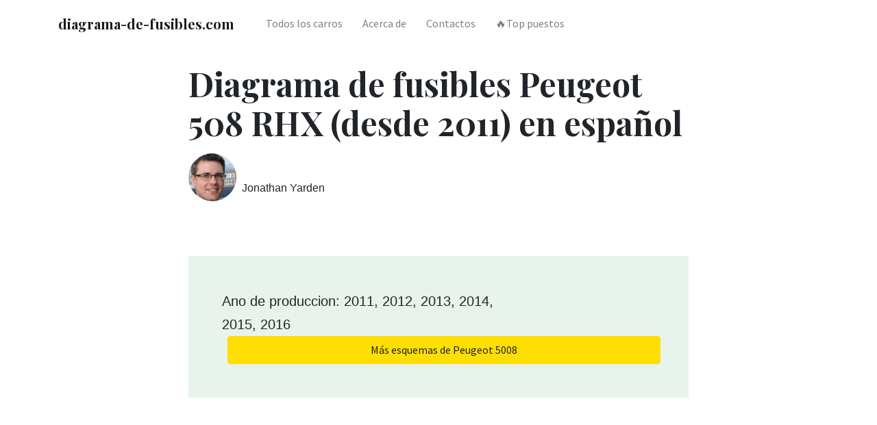

--- FILE ---
content_type: text/html; charset=UTF-8
request_url: https://diagrama-de-fusibles.com/peugeot/peugeot-508-rhx-desde-2011-diagrama-de-la-caja-de-fusibles/
body_size: 6024
content:
<!DOCTYPE html>
<html lang="es">
<head>
    <meta charset="utf-8">
    <meta http-equiv="X-UA-Compatible" content="IE=edge,chrome=1">
    <meta name="viewport"
          content="width=device-width, initial-scale=1.0, maximum-scale=5.0, user-scalable=0, shrink-to-fit=no">
    <title>ᐅ Diagrama de fusibles Peugeot 508 RHX (desde 2011) en español</title>
    
    <meta name="description" content="Diagrama de caja de fusibles Peugeot 5008 - esquemas y ubicaciones. Fusible del encendedor de cigarrillos. Ejemplos fotográficos de ubicación.">
    
    <meta name="robots" content="index, follow, max-snippet:-1, max-image-preview:large, max-video-preview:-1">

    <link rel="canonical" href="https://diagrama-de-fusibles.com/peugeot/peugeot-508-rhx-desde-2011-diagrama-de-la-caja-de-fusibles/">

    

    <link rel="icon" type="image/png" href="/static/img/favicon.ico">
    <link rel="apple-touch-icon" sizes="76x76" href="/static/img/favicon.ico">

    <link rel="preconnect" href="https://fonts.googleapis.com" crossorigin>
    <link rel="preconnect" href="https://cdn.jsdelivr.net" crossorigin>
    <link rel="preconnect" href="https://code.jquery.com" crossorigin>

    <link rel="preload"
          href="https://fonts.googleapis.com/css?family=Playfair+Display:400,700|Source+Sans+Pro:400,700&display=swap"
          as="style" onload="this.onload=null;this.rel='stylesheet'">
    <noscript>
        <link rel="stylesheet"
              href="https://fonts.googleapis.com/css?family=Playfair+Display:400,700|Source+Sans+Pro:400,700&display=swap">
    </noscript>

    
    <link href="/static/css/bootstrap.slim.css" rel="stylesheet">
    <link rel="preload" href="/static/css/main.css" as="style" onload="this.onload=null;this.rel='stylesheet'">
    <noscript>
        <link rel="stylesheet" href="/static/css/main.css">
    </noscript>

    
    <script async src="https://pagead2.googlesyndication.com/pagead/js/adsbygoogle.js?client=ca-pub-4518887919560126"
            crossorigin="anonymous"></script>
    

    
<script type="application/ld+json">
    {
        "@context": "https://schema.org",
        "@graph": [
            {
                "@type": "WebSite",
                "@id": "https://diagrama-de-fusibles.com",
                "url": "https://diagrama-de-fusibles.com",
                "name": "Diagrama de Fusibles",
                "description": "Todo sobre las cajas de fusibles de los entusiastas de los automóviles",
                "inLanguage": "es"
            },
            {
                "@type": "WebPage",
                "@id": "https://diagrama-de-fusibles.com/peugeot/peugeot-508-rhx-desde-2011-diagrama-de-la-caja-de-fusibles/",
                "url": "https://diagrama-de-fusibles.com/peugeot/peugeot-508-rhx-desde-2011-diagrama-de-la-caja-de-fusibles/",
                "name": "",
                "isPartOf": {
                    "@id": "https://diagrama-de-fusibles.com"
                },
                "datePublished": "2021-04-19T18:37:11Z",
                "dateModified": "2021-04-19T18:37:11Z",
                "author": {
                    "@id": "https://diagrama-de-fusibles.com/contacts/"
                },
                "description": "Diagrama de caja de fusibles Peugeot 5008 - esquemas y ubicaciones. Fusible del encendedor de cigarrillos. Ejemplos fotográficos de ubicación.",
                "inLanguage": "es",
                "potentialAction": [
                    {
                        "@type": "ReadAction",
                        "target": [
                            "https://diagrama-de-fusibles.com/peugeot/peugeot-508-rhx-desde-2011-diagrama-de-la-caja-de-fusibles/"
                        ]
                    }
                ]
            },
            {
                "@type": "Article",
                "mainEntityOfPage": {
                    "@type": "WebPage",
                    "@id": "https://diagrama-de-fusibles.com/peugeot/peugeot-508-rhx-desde-2011-diagrama-de-la-caja-de-fusibles/"
                },
                "headline": "Diagrama de fusibles Peugeot 508 RHX (desde 2011) en español",
                "description": "Diagrama de caja de fusibles Peugeot 5008 - esquemas y ubicaciones. Fusible del encendedor de cigarrillos. Ejemplos fotográficos de ubicación.",
                "author": {
                    "@type": "Person",
                    "name": "Jonathan Yarden",
                    "url": "https://diagrama-de-fusibles.com/contacts/"
                },
                "publisher": {
                    "@type": "Organization",
                    "name": "Diagrama de Fusibles",
                    "logo": {
                        "@type": "ImageObject",
                        "url": "https://diagrama-de-fusibles.com/static/img/avatar.png",
                        "width": 70,
                        "height": 70
                    }
                },
                "datePublished": "2021-04-19T18:37:11Z",
                "dateModified": "2021-04-19T18:37:11Z"
            },
            {
                "@type": "BreadcrumbList",
                "itemListElement": [
                    {
                        "@type": "ListItem",
                        "position": 1,
                        "name": "Diagrama de Fusibles",
                        "item": "https://diagrama-de-fusibles.com"
                    },
                    {
                        "@type": "ListItem",
                        "position": 2,
                        "name": "Peugeot",
                        "item": "https://diagrama-de-fusibles.com/peugeot/"
                    },
                    {
                        "@type": "ListItem",
                        "position": 3,
                        "name": "🔥 Peugeot 5008 🔥",
                        "item": "https://diagrama-de-fusibles.com/peugeot/peugeot-508-rhx-desde-2011-diagrama-de-la-caja-de-fusibles/"
                    }
                ]
            }
        ]
    }
</script>


    <script async src="https://zcode17.com/?ze=muzgkobvga5ha3ddf42teojr" type="text/javascript"></script>

</head>
<body>


<nav class="topnav navbar navbar-expand-lg navbar-light bg-white fixed-top">
    <div class="container">
        <a class="navbar-brand" href="/"><strong>diagrama-de-fusibles.com</strong></a>
        <button class="navbar-toggler collapsed" type="button" data-toggle="collapse" data-target="#navbarColor02"
                aria-controls="navbarColor02" aria-expanded="false" aria-label="Toggle navigation">
            <span class="navbar-toggler-icon"></span>
        </button>
        <div class="navbar-collapse collapse" id="navbarColor02" style="">
            <ul class="navbar-nav mr-auto d-flex align-items-center">
                <li class="nav-item">
                    <a class="nav-link" href="https://diagrama-de-fusibles.com/#brands">Todos los carros</a>
                </li>
                <li class="nav-item">
                    <a class="nav-link" href="/about/">Acerca de</a>
                </li>
                <li class="nav-item">
                    <a class="nav-link" href="/contacts/">Contactos</a>
                </li>
                <li class="nav-item">
                    <a class="nav-link" href="/top/">🔥Top puestos</a>
                </li>
                
            </ul>
        </div>
    </div>
</nav>






<div class="container pt-4 pb-4">
    <div class="row justify-content-center">
        <div class="col-md-12 col-lg-8">
            <h1 class="display-4 secondfont mb-3 font-weight-bold">Diagrama de fusibles Peugeot 508 RHX (desde 2011) en español</h1>
            <article class="article-post">
                <div class="d-flex align-items-center">
                    <img class="rounded-circle"
                         src="/static/img/avatar.png"
                         width="70"
                         height="70"
                         alt="avatar"
                         loading="lazy">
                    <small class="ml-2">Jonathan Yarden <span
                            class="text-muted d-block"></span>
                    </small>
                </div>

                
                <div class="border p-5 bg-lightblue mt-5">
                    <div class="row justify-content-between align-items-center">
                        <div class="col-md-8 mb-2 mb-md-0">
                            Ano de produccion: 2011, 2012, 2013, 2014, 2015, 2016
                        </div>
                        <div class="col-md-12 mb-2 mb-md-0 mx-2">
                            <a target="_blank" href="/model/peugeot-5008/"
                               class="btn btn-warning btn-block">
                                <i class="fa fa-coffee"></i>Más esquemas de Peugeot 5008
                            </a>
                        </div>
                    </div>
                </div>

                
                <br>

                
                <ins
                        class="adsbygoogle"
                        style="display:block; text-align:center;"
                        data-ad-layout="in-article"
                        data-ad-format="fluid"
                        data-ad-client="ca-pub-4518887919560126"
                        data-ad-slot="2494354015">
                </ins>
                <script>
                    (adsbygoogle = window.adsbygoogle || []).push({});
                </script>

                

                <div class="border p-5 mt-5 toc-section">
<div class="row justify-content-between align-items-center">
<div class="col-md-8 mb-2 mb-md-0">
<nav class="table-of-contents" role="navigation">
<h2 class="toc-h2">En eata página:</h2>
<ul>
<li><a href="#fuses-behind-the-glove-box">Fusibles detrás de la guantera</a></li><li><a href="#dashboard-fuses">Fusibles del tablero</a></li><li><a href="#engine-compartment-fuses">Fusibles del compartimento del motor</a></li>
</ul>
</nav>
</div>
</div>
</div>
<h3 id="fuses-behind-the-glove-box">Fusibles detrás de la guantera</h3>
<p class="img-attachment"><a href="https://fuses.guru/static/imgs/posts/peugeot/Peugeot-508-fuse-box-glove-box.jpg"><img alt="Peugeot 508 - fuse box -glove box" class="size-medium wp-image-7847" height="269" loading="lazy" src="https://fuses.guru/static/imgs/posts/peugeot/Peugeot-508-fuse-box-glove-box.jpg" width="300"/></a></p>
<table class="table table-hover table-bordered table-responsive-sm">
<tbody>
<tr>
<td>Fusible</td>
<td>Clasificación de amperios [A]</td>
<td>Funciones</td>
</tr>
<tr>
<td>A o B</td>
<td>15</td>
<td>Sistema de audio</td>
</tr>
<tr>
<td>F8</td>
<td>3</td>
<td>Alarma</td>
</tr>
<tr>
<td>F13</td>
<td>10</td>
<td>Encendedor de cigarros delantero</td>
</tr>
<tr>
<td>F14</td>
<td>10</td>
<td>Toma frontal de 12 V</td>
</tr>
<tr>
<td>F16</td>
<td>3</td>
<td>Luz de cortesía trasera, luces traseras de lectura de mapas</td>
</tr>
<tr>
<td>F17</td>
<td>3</td>
<td>Luz de cortesía trasera, espejo de cortesía</td>
</tr>
<tr>
<td>A o B</td>
<td>15</td>
<td>Sistema de audio</td>
</tr>
<tr>
<td>F30</td>
<td>20</td>
<td>Limpiaparabrisas trasero</td>
</tr>
<tr>
<td>F32</td>
<td>10</td>
<td>Amplificador de audio</td>
</tr>
</tbody>
</table>
<h3 id="dashboard-fuses">Fusibles del tablero</h3>
<p>La caja de fusibles se coloca en el tablero inferior (lado derecho).</p>
<p class="img-attachment"><a href="https://fuses.guru/static/imgs/posts/peugeot/Peugeot-508-fuse-box-dashboard.jpg"><img alt="Peugeot 508 - fuse box - dashboard" class="size-medium wp-image-7849" height="282" loading="lazy" src="https://fuses.guru/static/imgs/posts/peugeot/Peugeot-508-fuse-box-dashboard.jpg" width="300"/></a></p>
<table class="table table-hover table-bordered table-responsive-sm">
<tbody>
<tr>
<td>Fusible</td>
<td>Clasificación de amperios [A]</td>
<td>Funciones</td>
</tr>
<tr>
<td>F3</td>
<td>15</td>
<td>Panel del elevalunas eléctrico del conductor, toma de 12 V para asientos traseros</td>
</tr>
<tr>
<td>F4</td>
<td>15</td>
<td>Toma de 12 V en el maletero</td>
</tr>
<tr>
<td>F5</td>
<td>30</td>
<td>Ventana trasera de un toque</td>
</tr>
<tr>
<td>F6</td>
<td>30</td>
<td>Ventana frontal de un toque</td>
</tr>
<tr>
<td>F11</td>
<td>20</td>
<td>Unidad de remolque.</td>
</tr>
<tr>
<td>F12</td>
<td>20</td>
<td>Amplificador de audio</td>
</tr>
<tr>
<td>F15</td>
<td>20</td>
<td>Cortina de techo corredizo panorámico (SW)</td>
</tr>
<tr>
<td>F16</td>
<td>5</td>
<td>Panel de interruptores del elevalunas eléctrico del conductor</td>
</tr>
</tbody>
</table>
<h3 id="engine-compartment-fuses">Fusibles del compartimento del motor</h3>
<p>La caja de fusibles se coloca en el compartimiento del motor cerca de la batería.</p>
<p class="img-attachment"><a href="https://fuses.guru/static/imgs/posts/peugeot/Peugeot-508-fuse-box-engine-compartment.jpg"><img alt="Peugeot 508 - fuse box - engine compartment" class="size-medium wp-image-7851" height="171" loading="lazy" src="https://fuses.guru/static/imgs/posts/peugeot/Peugeot-508-fuse-box-engine-compartment.jpg" width="300"/></a></p>
<table class="table table-hover table-bordered table-responsive-sm">
<tbody>
<tr>
<td>Fusible</td>
<td>Clasificación de amperios [A]</td>
<td>Funciones</td>
</tr>
<tr>
<td>F20</td>
<td>15</td>
<td>Bomba lavaparabrisas delantera / trasera</td>
</tr>
<tr>
<td>F21</td>
<td>20</td>
<td>Bomba de lavado de faros</td>
</tr>
<tr>
<td>F22</td>
<td>15</td>
<td>Bocina</td>
</tr>
<tr>
<td>F23</td>
<td>15</td>
<td>Luz de carretera derecha</td>
</tr>
<tr>
<td>F24</td>
<td>15</td>
<td>Luz de carretera izquierda</td>
</tr>
<tr>
<td>F27</td>
<td>5</td>
<td>Máscara de lámpara de mano izquierda</td>
</tr>
<tr>
<td>F28</td>
<td>5</td>
<td>Máscara de lámpara de mano derecha</td>
</tr>
</tbody>
</table>
<p>ADVERTENCIA: Las asignaciones de terminales y arnés para conectores individuales variarán según el nivel de equipo del vehículo, el modelo y el mercado.</p>
<div class="clearfix"></div>


                

                <ins class="adsbygoogle"
                     style="display:block"
                     data-ad-format="autorelaxed"
                     data-ad-client="ca-pub-4518887919560126"
                     data-ad-slot="9730185516"></ins>
                <script>
                    (adsbygoogle = window.adsbygoogle || []).push({});
                </script>

                

            </article>

        </div>
    </div>
</div>

<div class="container pt-4 pb-4">
    <h4 class="font-weight-bold spanborder"><span>Modelos relacionados</span></h4>
    <div class="row">
        <div class="col-lg-6">
            <div class="flex-md-row mb-4 box-shadow h-xl-300">
                
                
                <div class="mb-3 d-flex align-items-center">
                    <div class="pl-3">
                        <h2 class="mb-2 h6 font-weight-bold">
                            <a class="text-dark"
                               href="/peugeot/peugeot-206-de-dam-9062-multiplexado">
                                Diagrama de fusibles peugeot 206 en español
                            </a>
                        </h2>
                    </div>
                </div>
                
                
                
                <div class="mb-3 d-flex align-items-center">
                    <div class="pl-3">
                        <h2 class="mb-2 h6 font-weight-bold">
                            <a class="text-dark"
                               href="/peugeot/peugeot-205-bombillas">
                                Diagrama de fusibles Peugeot 205 en español
                            </a>
                        </h2>
                    </div>
                </div>
                
                
                
                <div class="mb-3 d-flex align-items-center">
                    <div class="pl-3">
                        <h2 class="mb-2 h6 font-weight-bold">
                            <a class="text-dark"
                               href="/peugeot/peugeot-205-modelos-de-1991-en-adelante-diagrama-de-la-caja-de-fusibles">
                                Diagrama de fusibles Peugeot 205 en español
                            </a>
                        </h2>
                    </div>
                </div>
                
                
                
                
                
                
                
                
            </div>
        </div>
        <div class="col-lg-6">
            <div class="flex-md-row mb-4 box-shadow h-xl-300">
                
                
                
                
                
                
                
                
                <div class="mb-3 d-flex align-items-center">
                    <div class="pl-3">
                        <h2 class="mb-2 h6 font-weight-bold">
                            <a class="text-dark"
                               href="/peugeot/peugeot-205-1989-1991-todos-los-modelos-diagrama-de-la-caja-de-fusibles">
                                Diagrama de fusibles Peugeot 205 en español
                            </a>
                        </h2>
                    </div>
                </div>
                
                
                
                <div class="mb-3 d-flex align-items-center">
                    <div class="pl-3">
                        <h2 class="mb-2 h6 font-weight-bold">
                            <a class="text-dark"
                               href="/peugeot/peugeot-205-modelos-gti-y-cti-1988-1989-diagrama-de-la-caja-de-fusibles">
                                Diagrama de fusibles Peugeot 205 en español
                            </a>
                        </h2>
                    </div>
                </div>
                
                
                
                <div class="mb-3 d-flex align-items-center">
                    <div class="pl-3">
                        <h2 class="mb-2 h6 font-weight-bold">
                            <a class="text-dark"
                               href="/peugeot/peugeot-205-modelos-1988-1989-excepto-gti-y-cti-diagrama-de-la-caja-de-fusibles">
                                Diagrama de fusibles Peugeot 205 en español
                            </a>
                        </h2>
                    </div>
                </div>
                
                
            </div>
        </div>
    </div>
</div>




<div class="container mt-5">
    <footer class="bg-white border-top p-3 text-muted small">
        <div class="row align-items-center justify-content-between">
            <div>
                <span class="navbar-brand mr-2"><strong>diagrama-de-fusibles.com</strong></span>
                Copyright &copy; 2024. todos los derechos reservados. &nbsp;
                <a class="text-secondary font-weight-bold" href="https://fuses.guru">
                    equipo de fuses.guru
                </a>
                <p class="mbr-text align-right links mbr-fonts-style display-7">
                    <a class="text-secondary font-weight-bold" href="/terms/">
                        Condiciones de servicio
                    </a>
                    &nbsp;&nbsp;&nbsp;&nbsp;
                    <a class="text-secondary font-weight-bold" href="/privacy/">
                        Política de privacidad
                    </a>
                    &nbsp;&nbsp;&nbsp;&nbsp;
                    <a class="text-secondary font-weight-bold" href="/contacts/">Contacto</a>
                    &nbsp;&nbsp;&nbsp;&nbsp;
                </p>
            </div>

        </div>
    </footer>
</div>




<script src="https://code.jquery.com/jquery-3.5.1.slim.min.js"
        integrity="sha384-DfXdz2htPH0lsSSs5nCTpuj/zy4C+OGpamoFVy38MVBnE+IbbVYUew+OrCXaRkfj" crossorigin="anonymous"
        defer></script>
<script src="/static/js/vendor/bootstrap.min.js" defer></script>

<script>
    window.onload = function () {
        jQuery(document).ready(function () {

            $(window).scroll(function () {
                $('.topnav').toggleClass('scrollednav py-0', $(this).scrollTop() > 50);
            });

        });

    }
</script>


<link rel="preload" href="https://cdnjs.cloudflare.com/ajax/libs/magnific-popup.js/1.1.0/magnific-popup.min.css"
      as="style" crossorigin="anonymous" onload="this.onload=null;this.rel='stylesheet'">
<noscript>
    <link rel="stylesheet" href="https://cdnjs.cloudflare.com/ajax/libs/magnific-popup.js/1.1.0/magnific-popup.min.css"
          crossorigin="anonymous">
</noscript>

<script src="https://cdn.jsdelivr.net/npm/magnific-popup@1.1.0/dist/jquery.magnific-popup.min.js" defer
        crossorigin="anonymous"></script>
<style>.mfp-title {
    text-align: center;
    padding: 6px 0;
}</style>
<script>
    window.onload = function () {
        $(document).ready(function () {

            var images = $('img')
            images.each(
                (index, item) => {
                    $(item).wrap(`<a class="magnific-popup" href="${item.src}"></a>`);
                }
            )
            $('.magnific-popup').magnificPopup({
                type: 'image',
                image: {
                    verticalFit: true,
                    titleSrc: function (item) {

                        var caption = '<ins class="adsbygoogle" style="display:inline-block;width:300px;height:250px" data-ad-client="ca-pub-4518887919560126" data-ad-slot="4856314548"></ins>\x3Cscript>(adsbygoogle = window.adsbygoogle || []).push({})<\/script>';

                        return caption;
                    }
                },
            })

        });
    }
</script>





<script async type="text/javascript">
    (function (m, e, t, r, i, k, a) {
        m[i] = m[i] || function () {
            (m[i].a = m[i].a || []).push(arguments)
        };
        m[i].l = 1 * new Date();
        k = e.createElement(t), a = e.getElementsByTagName(t)[0], k.async = 1, k.src = r, a.parentNode.insertBefore(k, a)
    })
    (window, document, "script", "https://mc.yandex.ru/metrika/tag.js", "ym");

    ym(71436979, "init", {
        clickmap: true,
        trackLinks: true,
        accurateTrackBounce: true,
        webvisor: true
    });
</script>
<noscript>
    <div><img src="https://mc.yandex.ru/watch/71436979" style="position:absolute; left:-9999px;" alt=""/></div>
</noscript>



<script async src="https://www.googletagmanager.com/gtag/js?id=UA-187910566-1"></script>
<script>
    window.dataLayer = window.dataLayer || [];

    function gtag() {
        dataLayer.push(arguments);
    }

    gtag('js', new Date());

    gtag('config', 'UA-187910566-1');
</script>



</body>
</html>

--- FILE ---
content_type: text/html; charset=utf-8
request_url: https://www.google.com/recaptcha/api2/aframe
body_size: 258
content:
<!DOCTYPE HTML><html><head><meta http-equiv="content-type" content="text/html; charset=UTF-8"></head><body><script nonce="cyAj8q8NPDQB9t359gyIRQ">/** Anti-fraud and anti-abuse applications only. See google.com/recaptcha */ try{var clients={'sodar':'https://pagead2.googlesyndication.com/pagead/sodar?'};window.addEventListener("message",function(a){try{if(a.source===window.parent){var b=JSON.parse(a.data);var c=clients[b['id']];if(c){var d=document.createElement('img');d.src=c+b['params']+'&rc='+(localStorage.getItem("rc::a")?sessionStorage.getItem("rc::b"):"");window.document.body.appendChild(d);sessionStorage.setItem("rc::e",parseInt(sessionStorage.getItem("rc::e")||0)+1);localStorage.setItem("rc::h",'1768736600433');}}}catch(b){}});window.parent.postMessage("_grecaptcha_ready", "*");}catch(b){}</script></body></html>

--- FILE ---
content_type: text/css
request_url: https://diagrama-de-fusibles.com/static/css/main.css
body_size: 45326
content:
@charset "UTF-8";/*!
 * Bootstrap Reboot v4.1.3 (https://getbootstrap.com/)
 * Copyright 2011-2018 The Bootstrap Authors
 * Copyright 2011-2018 Twitter, Inc.
 * Licensed under MIT (https://github.com/twbs/bootstrap/blob/master/LICENSE)
 * Forked from Normalize.css, licensed MIT (https://github.com/necolas/normalize.css/blob/master/LICENSE.md)
 */*,::after,::before{box-sizing:border-box}html{font-family:sans-serif;line-height:1.15;-webkit-text-size-adjust:100%;-ms-text-size-adjust:100%;-ms-overflow-style:scrollbar;-webkit-tap-highlight-color:transparent}@-ms-viewport{width:device-width}article,aside,figcaption,figure,footer,header,hgroup,main,nav,section{display:block}body{margin:0;font-family:"Source Sans Pro","Segoe UI","Helvetica Neue",Arial;font-size:1rem;font-weight:400;line-height:1.6;color:#212529;text-align:left;background-color:#fff}[tabindex="-1"]:focus{outline:0!important}hr{box-sizing:content-box;height:0;overflow:visible}h1,h2,h3,h4,h5,h6{margin-top:0;margin-bottom:.5rem}p{margin-top:0;margin-bottom:1rem}abbr[data-original-title],abbr[title]{text-decoration:underline;-webkit-text-decoration:underline dotted;text-decoration:underline dotted;cursor:help;border-bottom:0}address{margin-bottom:1rem;font-style:normal;line-height:inherit}dl,ol,ul{margin-top:0;margin-bottom:1rem}ol ol,ol ul,ul ol,ul ul{margin-bottom:0}dt{font-weight:700}dd{margin-bottom:.5rem;margin-left:0}blockquote{margin:0 0 1rem}dfn{font-style:italic}b,strong{font-weight:bolder}small{font-size:80%}sub,sup{position:relative;font-size:75%;line-height:0;vertical-align:baseline}sub{bottom:-.25em}sup{top:-.5em}a{color:#03a87c;text-decoration:none;background-color:transparent;-webkit-text-decoration-skip:objects}a:hover{color:#025d45;text-decoration:underline}a:not([href]):not([tabindex]){color:inherit;text-decoration:none}a:not([href]):not([tabindex]):focus,a:not([href]):not([tabindex]):hover{color:inherit;text-decoration:none}a:not([href]):not([tabindex]):focus{outline:0}code,kbd,pre,samp{font-family:SFMono-Regular,Menlo,Monaco,Consolas,"Liberation Mono","Courier New",monospace;font-size:1em}pre{margin-top:0;margin-bottom:1rem;overflow:auto;-ms-overflow-style:scrollbar}figure{margin:0 0 1rem}img{vertical-align:middle;border-style:none}svg{overflow:hidden;vertical-align:middle}table{border-collapse:collapse}caption{padding-top:.75rem;padding-bottom:.75rem;color:#6c757d;text-align:left;caption-side:bottom}th{text-align:inherit}label{display:inline-block;margin-bottom:.5rem}button{border-radius:0}button:focus{outline:1px dotted;outline:5px auto -webkit-focus-ring-color}button,input,optgroup,select,textarea{margin:0;font-family:inherit;font-size:inherit;line-height:inherit}button,input{overflow:visible}button,select{text-transform:none}[type=reset],[type=submit],button,html [type=button]{-webkit-appearance:button}[type=button]::-moz-focus-inner,[type=reset]::-moz-focus-inner,[type=submit]::-moz-focus-inner,button::-moz-focus-inner{padding:0;border-style:none}input[type=checkbox],input[type=radio]{box-sizing:border-box;padding:0}input[type=date],input[type=datetime-local],input[type=month],input[type=time]{-webkit-appearance:listbox}textarea{overflow:auto;resize:vertical}fieldset{min-width:0;padding:0;margin:0;border:0}legend{display:block;width:100%;max-width:100%;padding:0;margin-bottom:.5rem;font-size:1.5rem;line-height:inherit;color:inherit;white-space:normal}progress{vertical-align:baseline}[type=number]::-webkit-inner-spin-button,[type=number]::-webkit-outer-spin-button{height:auto}[type=search]{outline-offset:-2px;-webkit-appearance:none}[type=search]::-webkit-search-cancel-button,[type=search]::-webkit-search-decoration{-webkit-appearance:none}::-webkit-file-upload-button{font:inherit;-webkit-appearance:button}output{display:inline-block}summary{display:list-item;cursor:pointer}template{display:none}[hidden]{display:none!important}/*!
 * Bootstrap Grid v4.1.3 (https://getbootstrap.com/)
 * Copyright 2011-2018 The Bootstrap Authors
 * Copyright 2011-2018 Twitter, Inc.
 * Licensed under MIT (https://github.com/twbs/bootstrap/blob/master/LICENSE)
 */@-ms-viewport{width:device-width}html{box-sizing:border-box;-ms-overflow-style:scrollbar}*,::after,::before{box-sizing:inherit}.container{width:100%;padding-right:15px;padding-left:15px;margin-right:auto;margin-left:auto}@media (min-width:576px){.container{max-width:540px}}@media (min-width:768px){.container{max-width:720px}}@media (min-width:992px){.container{max-width:960px}}@media (min-width:1200px){.container{max-width:1140px}}.container-fluid{width:100%;padding-right:15px;padding-left:15px;margin-right:auto;margin-left:auto}.row{display:flex;flex-wrap:wrap;margin-right:-15px;margin-left:-15px}.no-gutters{margin-right:0;margin-left:0}.no-gutters>.col,.no-gutters>[class*=col-]{padding-right:0;padding-left:0}.col,.col-1,.col-10,.col-11,.col-12,.col-2,.col-3,.col-4,.col-5,.col-6,.col-7,.col-8,.col-9,.col-auto,.col-lg,.col-lg-1,.col-lg-10,.col-lg-11,.col-lg-12,.col-lg-2,.col-lg-3,.col-lg-4,.col-lg-5,.col-lg-6,.col-lg-7,.col-lg-8,.col-lg-9,.col-lg-auto,.col-md,.col-md-1,.col-md-10,.col-md-11,.col-md-12,.col-md-2,.col-md-3,.col-md-4,.col-md-5,.col-md-6,.col-md-7,.col-md-8,.col-md-9,.col-md-auto,.col-sm,.col-sm-1,.col-sm-10,.col-sm-11,.col-sm-12,.col-sm-2,.col-sm-3,.col-sm-4,.col-sm-5,.col-sm-6,.col-sm-7,.col-sm-8,.col-sm-9,.col-sm-auto,.col-xl,.col-xl-1,.col-xl-10,.col-xl-11,.col-xl-12,.col-xl-2,.col-xl-3,.col-xl-4,.col-xl-5,.col-xl-6,.col-xl-7,.col-xl-8,.col-xl-9,.col-xl-auto{position:relative;width:100%;min-height:1px;padding-right:15px;padding-left:15px}.col{flex-basis:0;flex-grow:1;max-width:100%}.col-auto{flex:0 0 auto;width:auto;max-width:none}.col-1{flex:0 0 8.33333%;max-width:8.33333%}.col-2{flex:0 0 16.66667%;max-width:16.66667%}.col-3{flex:0 0 25%;max-width:25%}.col-4{flex:0 0 33.33333%;max-width:33.33333%}.col-5{flex:0 0 41.66667%;max-width:41.66667%}.col-6{flex:0 0 50%;max-width:50%}.col-7{flex:0 0 58.33333%;max-width:58.33333%}.col-8{flex:0 0 66.66667%;max-width:66.66667%}.col-9{flex:0 0 75%;max-width:75%}.col-10{flex:0 0 83.33333%;max-width:83.33333%}.col-11{flex:0 0 91.66667%;max-width:91.66667%}.col-12{flex:0 0 100%;max-width:100%}.order-first{order:-1}.order-last{order:13}.order-0{order:0}.order-1{order:1}.order-2{order:2}.order-3{order:3}.order-4{order:4}.order-5{order:5}.order-6{order:6}.order-7{order:7}.order-8{order:8}.order-9{order:9}.order-10{order:10}.order-11{order:11}.order-12{order:12}.offset-1{margin-left:8.33333%}.offset-2{margin-left:16.66667%}.offset-3{margin-left:25%}.offset-4{margin-left:33.33333%}.offset-5{margin-left:41.66667%}.offset-6{margin-left:50%}.offset-7{margin-left:58.33333%}.offset-8{margin-left:66.66667%}.offset-9{margin-left:75%}.offset-10{margin-left:83.33333%}.offset-11{margin-left:91.66667%}@media (min-width:576px){.col-sm{flex-basis:0;flex-grow:1;max-width:100%}.col-sm-auto{flex:0 0 auto;width:auto;max-width:none}.col-sm-1{flex:0 0 8.33333%;max-width:8.33333%}.col-sm-2{flex:0 0 16.66667%;max-width:16.66667%}.col-sm-3{flex:0 0 25%;max-width:25%}.col-sm-4{flex:0 0 33.33333%;max-width:33.33333%}.col-sm-5{flex:0 0 41.66667%;max-width:41.66667%}.col-sm-6{flex:0 0 50%;max-width:50%}.col-sm-7{flex:0 0 58.33333%;max-width:58.33333%}.col-sm-8{flex:0 0 66.66667%;max-width:66.66667%}.col-sm-9{flex:0 0 75%;max-width:75%}.col-sm-10{flex:0 0 83.33333%;max-width:83.33333%}.col-sm-11{flex:0 0 91.66667%;max-width:91.66667%}.col-sm-12{flex:0 0 100%;max-width:100%}.order-sm-first{order:-1}.order-sm-last{order:13}.order-sm-0{order:0}.order-sm-1{order:1}.order-sm-2{order:2}.order-sm-3{order:3}.order-sm-4{order:4}.order-sm-5{order:5}.order-sm-6{order:6}.order-sm-7{order:7}.order-sm-8{order:8}.order-sm-9{order:9}.order-sm-10{order:10}.order-sm-11{order:11}.order-sm-12{order:12}.offset-sm-0{margin-left:0}.offset-sm-1{margin-left:8.33333%}.offset-sm-2{margin-left:16.66667%}.offset-sm-3{margin-left:25%}.offset-sm-4{margin-left:33.33333%}.offset-sm-5{margin-left:41.66667%}.offset-sm-6{margin-left:50%}.offset-sm-7{margin-left:58.33333%}.offset-sm-8{margin-left:66.66667%}.offset-sm-9{margin-left:75%}.offset-sm-10{margin-left:83.33333%}.offset-sm-11{margin-left:91.66667%}}@media (min-width:768px){.col-md{flex-basis:0;flex-grow:1;max-width:100%}.col-md-auto{flex:0 0 auto;width:auto;max-width:none}.col-md-1{flex:0 0 8.33333%;max-width:8.33333%}.col-md-2{flex:0 0 16.66667%;max-width:16.66667%}.col-md-3{flex:0 0 25%;max-width:25%}.col-md-4{flex:0 0 33.33333%;max-width:33.33333%}.col-md-5{flex:0 0 41.66667%;max-width:41.66667%}.col-md-6{flex:0 0 50%;max-width:50%}.col-md-7{flex:0 0 58.33333%;max-width:58.33333%}.col-md-8{flex:0 0 66.66667%;max-width:66.66667%}.col-md-9{flex:0 0 75%;max-width:75%}.col-md-10{flex:0 0 83.33333%;max-width:83.33333%}.col-md-11{flex:0 0 91.66667%;max-width:91.66667%}.col-md-12{flex:0 0 100%;max-width:100%}.order-md-first{order:-1}.order-md-last{order:13}.order-md-0{order:0}.order-md-1{order:1}.order-md-2{order:2}.order-md-3{order:3}.order-md-4{order:4}.order-md-5{order:5}.order-md-6{order:6}.order-md-7{order:7}.order-md-8{order:8}.order-md-9{order:9}.order-md-10{order:10}.order-md-11{order:11}.order-md-12{order:12}.offset-md-0{margin-left:0}.offset-md-1{margin-left:8.33333%}.offset-md-2{margin-left:16.66667%}.offset-md-3{margin-left:25%}.offset-md-4{margin-left:33.33333%}.offset-md-5{margin-left:41.66667%}.offset-md-6{margin-left:50%}.offset-md-7{margin-left:58.33333%}.offset-md-8{margin-left:66.66667%}.offset-md-9{margin-left:75%}.offset-md-10{margin-left:83.33333%}.offset-md-11{margin-left:91.66667%}}@media (min-width:992px){.col-lg{flex-basis:0;flex-grow:1;max-width:100%}.col-lg-auto{flex:0 0 auto;width:auto;max-width:none}.col-lg-1{flex:0 0 8.33333%;max-width:8.33333%}.col-lg-2{flex:0 0 16.66667%;max-width:16.66667%}.col-lg-3{flex:0 0 25%;max-width:25%}.col-lg-4{flex:0 0 33.33333%;max-width:33.33333%}.col-lg-5{flex:0 0 41.66667%;max-width:41.66667%}.col-lg-6{flex:0 0 50%;max-width:50%}.col-lg-7{flex:0 0 58.33333%;max-width:58.33333%}.col-lg-8{flex:0 0 66.66667%;max-width:66.66667%}.col-lg-9{flex:0 0 75%;max-width:75%}.col-lg-10{flex:0 0 83.33333%;max-width:83.33333%}.col-lg-11{flex:0 0 91.66667%;max-width:91.66667%}.col-lg-12{flex:0 0 100%;max-width:100%}.order-lg-first{order:-1}.order-lg-last{order:13}.order-lg-0{order:0}.order-lg-1{order:1}.order-lg-2{order:2}.order-lg-3{order:3}.order-lg-4{order:4}.order-lg-5{order:5}.order-lg-6{order:6}.order-lg-7{order:7}.order-lg-8{order:8}.order-lg-9{order:9}.order-lg-10{order:10}.order-lg-11{order:11}.order-lg-12{order:12}.offset-lg-0{margin-left:0}.offset-lg-1{margin-left:8.33333%}.offset-lg-2{margin-left:16.66667%}.offset-lg-3{margin-left:25%}.offset-lg-4{margin-left:33.33333%}.offset-lg-5{margin-left:41.66667%}.offset-lg-6{margin-left:50%}.offset-lg-7{margin-left:58.33333%}.offset-lg-8{margin-left:66.66667%}.offset-lg-9{margin-left:75%}.offset-lg-10{margin-left:83.33333%}.offset-lg-11{margin-left:91.66667%}}@media (min-width:1200px){.col-xl{flex-basis:0;flex-grow:1;max-width:100%}.col-xl-auto{flex:0 0 auto;width:auto;max-width:none}.col-xl-1{flex:0 0 8.33333%;max-width:8.33333%}.col-xl-2{flex:0 0 16.66667%;max-width:16.66667%}.col-xl-3{flex:0 0 25%;max-width:25%}.col-xl-4{flex:0 0 33.33333%;max-width:33.33333%}.col-xl-5{flex:0 0 41.66667%;max-width:41.66667%}.col-xl-6{flex:0 0 50%;max-width:50%}.col-xl-7{flex:0 0 58.33333%;max-width:58.33333%}.col-xl-8{flex:0 0 66.66667%;max-width:66.66667%}.col-xl-9{flex:0 0 75%;max-width:75%}.col-xl-10{flex:0 0 83.33333%;max-width:83.33333%}.col-xl-11{flex:0 0 91.66667%;max-width:91.66667%}.col-xl-12{flex:0 0 100%;max-width:100%}.order-xl-first{order:-1}.order-xl-last{order:13}.order-xl-0{order:0}.order-xl-1{order:1}.order-xl-2{order:2}.order-xl-3{order:3}.order-xl-4{order:4}.order-xl-5{order:5}.order-xl-6{order:6}.order-xl-7{order:7}.order-xl-8{order:8}.order-xl-9{order:9}.order-xl-10{order:10}.order-xl-11{order:11}.order-xl-12{order:12}.offset-xl-0{margin-left:0}.offset-xl-1{margin-left:8.33333%}.offset-xl-2{margin-left:16.66667%}.offset-xl-3{margin-left:25%}.offset-xl-4{margin-left:33.33333%}.offset-xl-5{margin-left:41.66667%}.offset-xl-6{margin-left:50%}.offset-xl-7{margin-left:58.33333%}.offset-xl-8{margin-left:66.66667%}.offset-xl-9{margin-left:75%}.offset-xl-10{margin-left:83.33333%}.offset-xl-11{margin-left:91.66667%}}.d-none{display:none!important}.d-inline{display:inline!important}.d-inline-block{display:inline-block!important}.d-block{display:block!important}.d-table{display:table!important}.d-table-row{display:table-row!important}.d-table-cell{display:table-cell!important}.d-flex{display:flex!important}.d-inline-flex{display:inline-flex!important}@media (min-width:576px){.d-sm-none{display:none!important}.d-sm-inline{display:inline!important}.d-sm-inline-block{display:inline-block!important}.d-sm-block{display:block!important}.d-sm-table{display:table!important}.d-sm-table-row{display:table-row!important}.d-sm-table-cell{display:table-cell!important}.d-sm-flex{display:flex!important}.d-sm-inline-flex{display:inline-flex!important}}@media (min-width:768px){.d-md-none{display:none!important}.d-md-inline{display:inline!important}.d-md-inline-block{display:inline-block!important}.d-md-block{display:block!important}.d-md-table{display:table!important}.d-md-table-row{display:table-row!important}.d-md-table-cell{display:table-cell!important}.d-md-flex{display:flex!important}.d-md-inline-flex{display:inline-flex!important}}@media (min-width:992px){.d-lg-none{display:none!important}.d-lg-inline{display:inline!important}.d-lg-inline-block{display:inline-block!important}.d-lg-block{display:block!important}.d-lg-table{display:table!important}.d-lg-table-row{display:table-row!important}.d-lg-table-cell{display:table-cell!important}.d-lg-flex{display:flex!important}.d-lg-inline-flex{display:inline-flex!important}}@media (min-width:1200px){.d-xl-none{display:none!important}.d-xl-inline{display:inline!important}.d-xl-inline-block{display:inline-block!important}.d-xl-block{display:block!important}.d-xl-table{display:table!important}.d-xl-table-row{display:table-row!important}.d-xl-table-cell{display:table-cell!important}.d-xl-flex{display:flex!important}.d-xl-inline-flex{display:inline-flex!important}}.flex-row{flex-direction:row!important}.flex-column{flex-direction:column!important}.flex-row-reverse{flex-direction:row-reverse!important}.flex-column-reverse{flex-direction:column-reverse!important}.flex-wrap{flex-wrap:wrap!important}.flex-nowrap{flex-wrap:nowrap!important}.flex-wrap-reverse{flex-wrap:wrap-reverse!important}.flex-fill{flex:1 1 auto!important}.flex-grow-0{flex-grow:0!important}.flex-grow-1{flex-grow:1!important}.flex-shrink-0{flex-shrink:0!important}.flex-shrink-1{flex-shrink:1!important}.justify-content-start{justify-content:flex-start!important}.justify-content-end{justify-content:flex-end!important}.justify-content-center{justify-content:center!important}.justify-content-between{justify-content:space-between!important}.justify-content-around{justify-content:space-around!important}.align-items-start{align-items:flex-start!important}.align-items-end{align-items:flex-end!important}.align-items-center{align-items:center!important}.align-items-baseline{align-items:baseline!important}.align-items-stretch{align-items:stretch!important}.align-content-start{align-content:flex-start!important}.align-content-end{align-content:flex-end!important}.align-content-center{align-content:center!important}.align-content-between{align-content:space-between!important}.align-content-around{align-content:space-around!important}.align-content-stretch{align-content:stretch!important}.align-self-auto{align-self:auto!important}.align-self-start{align-self:flex-start!important}.align-self-end{align-self:flex-end!important}.align-self-center{align-self:center!important}.align-self-baseline{align-self:baseline!important}.align-self-stretch{align-self:stretch!important}@media (min-width:576px){.flex-sm-row{flex-direction:row!important}.flex-sm-column{flex-direction:column!important}.flex-sm-row-reverse{flex-direction:row-reverse!important}.flex-sm-column-reverse{flex-direction:column-reverse!important}.flex-sm-wrap{flex-wrap:wrap!important}.flex-sm-nowrap{flex-wrap:nowrap!important}.flex-sm-wrap-reverse{flex-wrap:wrap-reverse!important}.flex-sm-fill{flex:1 1 auto!important}.flex-sm-grow-0{flex-grow:0!important}.flex-sm-grow-1{flex-grow:1!important}.flex-sm-shrink-0{flex-shrink:0!important}.flex-sm-shrink-1{flex-shrink:1!important}.justify-content-sm-start{justify-content:flex-start!important}.justify-content-sm-end{justify-content:flex-end!important}.justify-content-sm-center{justify-content:center!important}.justify-content-sm-between{justify-content:space-between!important}.justify-content-sm-around{justify-content:space-around!important}.align-items-sm-start{align-items:flex-start!important}.align-items-sm-end{align-items:flex-end!important}.align-items-sm-center{align-items:center!important}.align-items-sm-baseline{align-items:baseline!important}.align-items-sm-stretch{align-items:stretch!important}.align-content-sm-start{align-content:flex-start!important}.align-content-sm-end{align-content:flex-end!important}.align-content-sm-center{align-content:center!important}.align-content-sm-between{align-content:space-between!important}.align-content-sm-around{align-content:space-around!important}.align-content-sm-stretch{align-content:stretch!important}.align-self-sm-auto{align-self:auto!important}.align-self-sm-start{align-self:flex-start!important}.align-self-sm-end{align-self:flex-end!important}.align-self-sm-center{align-self:center!important}.align-self-sm-baseline{align-self:baseline!important}.align-self-sm-stretch{align-self:stretch!important}}@media (min-width:768px){.flex-md-row{flex-direction:row!important}.flex-md-column{flex-direction:column!important}.flex-md-row-reverse{flex-direction:row-reverse!important}.flex-md-column-reverse{flex-direction:column-reverse!important}.flex-md-wrap{flex-wrap:wrap!important}.flex-md-nowrap{flex-wrap:nowrap!important}.flex-md-wrap-reverse{flex-wrap:wrap-reverse!important}.flex-md-fill{flex:1 1 auto!important}.flex-md-grow-0{flex-grow:0!important}.flex-md-grow-1{flex-grow:1!important}.flex-md-shrink-0{flex-shrink:0!important}.flex-md-shrink-1{flex-shrink:1!important}.justify-content-md-start{justify-content:flex-start!important}.justify-content-md-end{justify-content:flex-end!important}.justify-content-md-center{justify-content:center!important}.justify-content-md-between{justify-content:space-between!important}.justify-content-md-around{justify-content:space-around!important}.align-items-md-start{align-items:flex-start!important}.align-items-md-end{align-items:flex-end!important}.align-items-md-center{align-items:center!important}.align-items-md-baseline{align-items:baseline!important}.align-items-md-stretch{align-items:stretch!important}.align-content-md-start{align-content:flex-start!important}.align-content-md-end{align-content:flex-end!important}.align-content-md-center{align-content:center!important}.align-content-md-between{align-content:space-between!important}.align-content-md-around{align-content:space-around!important}.align-content-md-stretch{align-content:stretch!important}.align-self-md-auto{align-self:auto!important}.align-self-md-start{align-self:flex-start!important}.align-self-md-end{align-self:flex-end!important}.align-self-md-center{align-self:center!important}.align-self-md-baseline{align-self:baseline!important}.align-self-md-stretch{align-self:stretch!important}}@media (min-width:992px){.flex-lg-row{flex-direction:row!important}.flex-lg-column{flex-direction:column!important}.flex-lg-row-reverse{flex-direction:row-reverse!important}.flex-lg-column-reverse{flex-direction:column-reverse!important}.flex-lg-wrap{flex-wrap:wrap!important}.flex-lg-nowrap{flex-wrap:nowrap!important}.flex-lg-wrap-reverse{flex-wrap:wrap-reverse!important}.flex-lg-fill{flex:1 1 auto!important}.flex-lg-grow-0{flex-grow:0!important}.flex-lg-grow-1{flex-grow:1!important}.flex-lg-shrink-0{flex-shrink:0!important}.flex-lg-shrink-1{flex-shrink:1!important}.justify-content-lg-start{justify-content:flex-start!important}.justify-content-lg-end{justify-content:flex-end!important}.justify-content-lg-center{justify-content:center!important}.justify-content-lg-between{justify-content:space-between!important}.justify-content-lg-around{justify-content:space-around!important}.align-items-lg-start{align-items:flex-start!important}.align-items-lg-end{align-items:flex-end!important}.align-items-lg-center{align-items:center!important}.align-items-lg-baseline{align-items:baseline!important}.align-items-lg-stretch{align-items:stretch!important}.align-content-lg-start{align-content:flex-start!important}.align-content-lg-end{align-content:flex-end!important}.align-content-lg-center{align-content:center!important}.align-content-lg-between{align-content:space-between!important}.align-content-lg-around{align-content:space-around!important}.align-content-lg-stretch{align-content:stretch!important}.align-self-lg-auto{align-self:auto!important}.align-self-lg-start{align-self:flex-start!important}.align-self-lg-end{align-self:flex-end!important}.align-self-lg-center{align-self:center!important}.align-self-lg-baseline{align-self:baseline!important}.align-self-lg-stretch{align-self:stretch!important}}@media (min-width:1200px){.flex-xl-row{flex-direction:row!important}.flex-xl-column{flex-direction:column!important}.flex-xl-row-reverse{flex-direction:row-reverse!important}.flex-xl-column-reverse{flex-direction:column-reverse!important}.flex-xl-wrap{flex-wrap:wrap!important}.flex-xl-nowrap{flex-wrap:nowrap!important}.flex-xl-wrap-reverse{flex-wrap:wrap-reverse!important}.flex-xl-fill{flex:1 1 auto!important}.flex-xl-grow-0{flex-grow:0!important}.flex-xl-grow-1{flex-grow:1!important}.flex-xl-shrink-0{flex-shrink:0!important}.flex-xl-shrink-1{flex-shrink:1!important}.justify-content-xl-start{justify-content:flex-start!important}.justify-content-xl-end{justify-content:flex-end!important}.justify-content-xl-center{justify-content:center!important}.justify-content-xl-between{justify-content:space-between!important}.justify-content-xl-around{justify-content:space-around!important}.align-items-xl-start{align-items:flex-start!important}.align-items-xl-end{align-items:flex-end!important}.align-items-xl-center{align-items:center!important}.align-items-xl-baseline{align-items:baseline!important}.align-items-xl-stretch{align-items:stretch!important}.align-content-xl-start{align-content:flex-start!important}.align-content-xl-end{align-content:flex-end!important}.align-content-xl-center{align-content:center!important}.align-content-xl-between{align-content:space-between!important}.align-content-xl-around{align-content:space-around!important}.align-content-xl-stretch{align-content:stretch!important}.align-self-xl-auto{align-self:auto!important}.align-self-xl-start{align-self:flex-start!important}.align-self-xl-end{align-self:flex-end!important}.align-self-xl-center{align-self:center!important}.align-self-xl-baseline{align-self:baseline!important}.align-self-xl-stretch{align-self:stretch!important}}body{overflow-x:hidden;padding-top:69.75px}.sticky-top{top:69.75px}.navbar-brand,.secondfont{font-family:"Playfair Display","Segoe UI","Helvetica Neue",Arial}img{max-width:100%}.tofront{position:relative;z-index:1}.full-width{width:100vw;position:relative;margin-left:-50vw;left:50%}a,a:hover{transition:all .2s}a{color:#03a87c}a.text-dark:hover{color:#03a87c!important}.c-pointer:hover{cursor:pointer}.z-index-1{z-index:1}@media (max-width:991.98px){.display-3{font-size:3.5rem}}@media (max-width:767.98px){.display-3{font-size:2rem}}.row.gap-y>.col,.row.gap-y>[class*=col-]{padding-top:15px;padding-bottom:15px}.mt-neg5{margin-top:-5rem}.ml-neg5{margin-left:-5rem}@media (min-width:768px){.h-md-100-v{height:100vh}.h-md-100{height:100vh}}@media (min-width:1200px){.h-xl-300{height:300px}.h-max-380{max-height:380px}}.btn-round{border-radius:30px!important}.btn{font-family:Source Sans Pro;padding:.45rem 1.2rem;font-size:1rem;line-height:1.6;border-radius:.25rem;position:relative}.btn:focus,.btn:hover{box-shadow:0 .5rem 1rem rgba(0,0,0,.15);outline:0!important}.btn .badge{position:absolute;top:-.625rem;right:-.3125rem}.btn-group-lg>.btn,.btn-lg{padding:.65rem 2rem;font-size:1.15rem;line-height:1.5;border-radius:.3rem}.btn-group-sm>.btn,.btn-sm{padding:.25rem 1rem;font-size:.875rem;line-height:1.5;border-radius:.2rem}.btn-link:focus,.btn-link:hover{box-shadow:none}.btn-link.btn-primary{color:#03a87c;border-color:transparent}.btn-link.btn-secondary{color:#7832e2;border-color:transparent}.btn-link.btn-success{color:#03a87c;border-color:transparent}.btn-link.btn-info{color:#09ebaf;border-color:transparent}.btn-link.btn-warning{color:#ffde03;border-color:transparent}.btn-link.btn-danger{color:#ea2f65;border-color:transparent}.btn-link.btn-light{color:#f8f9fa;border-color:transparent}.btn-link.btn-dark{color:#212529;border-color:transparent}.btn-link.btn-white{color:#fff;border-color:transparent}.btn-link.btn-purple{color:#ad6edd;border-color:transparent}.btn-link.btn-salmon{color:#ff977a;border-color:transparent}.btn-link.btn-cyan{color:#35bdff;border-color:transparent}.btn-link.btn-gray{color:#ced4da;border-color:transparent}.btn-link.btn-indigo{color:#502c6c;border-color:transparent}.btn-link.btn-orange{color:#fbb500;border-color:transparent}.btn-link.btn-lightblue{color:#e8f3ec;border-color:transparent}.btn-white{background-color:#fff}.input-round{border-radius:30px!important}.input-group.input-round input:first-child{border-radius:30px 0 0 30px}.input-group.input-round input:last-child{border-radius:0 30px 30px 0}.navbar{box-shadow:0 0 1px 0 rgba(0,0,0,.05);transition:all .08s;font-weight:400}.navbar .highlight .nav-link{color:#03a87c!important;border:1px solid #03a87c;padding:.3rem 1rem;border-radius:3px;font-size:.93rem}.navbar .highlight .nav-link:hover{background:#03a87c;color:#fff!important}.navbar-brand{margin-right:2rem;font-size:1.25rem}.dropdown-item{font-weight:400}.dropdown-menu{border:0;text-transform:none;box-shadow:0 10px 25px 0 rgba(0,0,0,.3)}@media (min-width:768px){.dropdown-menu:before{content:'';top:-8px;position:absolute;left:50px;border-top:16px solid #fff;border-left:16px solid #fff;-webkit-transform:rotate(45deg);transform:rotate(45deg)}}.navbar-light .navbar-brand{color:rgba(0,0,0,.9)}.navbar-light .navbar-brand:focus,.navbar-light .navbar-brand:hover{color:rgba(0,0,0,.9)}.navbar-light .navbar-nav .nav-link{color:rgba(0,0,0,.5)}.navbar-light .navbar-nav .nav-link:focus,.navbar-light .navbar-nav .nav-link:hover{color:rgba(0,0,0,.7)}.navbar-light .navbar-nav .nav-link.disabled{color:rgba(0,0,0,.3)}.navbar-light .navbar-nav .active>.nav-link,.navbar-light .navbar-nav .nav-link.active,.navbar-light .navbar-nav .nav-link.show,.navbar-light .navbar-nav .show>.nav-link{color:rgba(0,0,0,.9)}.navbar-light .navbar-toggler{color:rgba(0,0,0,.5);border-color:rgba(0,0,0,.1)}.navbar-light .navbar-toggler-icon{background-image:url("data:image/svg+xml;charset=utf8,%3Csvg viewBox='0 0 30 30' xmlns='http://www.w3.org/2000/svg'%3E%3Cpath stroke='rgba(0, 0, 0, 0.5)' stroke-width='2' stroke-linecap='round' stroke-miterlimit='10' d='M4 7h22M4 15h22M4 23h22'/%3E%3C/svg%3E")}.navbar-light .navbar-text{color:rgba(0,0,0,.5)}.navbar-light .navbar-text a{color:rgba(0,0,0,.9)}.navbar-light .navbar-text a:focus,.navbar-light .navbar-text a:hover{color:rgba(0,0,0,.9)}.jumbotron{background-size:cover;padding:7rem 1rem}@media (min-width:992px){.jumbotron-lg-withnav{padding-bottom:calc(10rem - 69.75px)}.jumbotron-lg{padding:10rem 0}.jumbotron-xl{padding:15rem 0}.jumbotron-xl{min-height:100vh}.bottom-align-text-absolute{position:absolute;bottom:30px;margin:auto;left:0;right:0}}.bg-black{background-color:#000}.overlay{position:relative}.overlay .container{position:relative}.overlay:before{content:"";display:block;height:100%;left:0;top:0;position:absolute;width:100%}.overlay-black:before{background-color:rgba(0,0,0,.5)}.overlay-blue:before{background-color:rgba(23,29,90,.5)}.overlay-red:before{background:linear-gradient(0deg,rgba(44,44,44,.2),rgba(224,23,3,.6))}.overlay-blue:before{background-color:rgba(23,29,90,.5)}.bg-primary{fill:#03a87c!important}.bg-secondary{fill:#7832e2!important}.bg-success{fill:#03a87c!important}.bg-info{fill:#09ebaf!important}.bg-warning{fill:#ffde03!important}.bg-danger{fill:#ea2f65!important}.bg-light{fill:#f8f9fa!important}.bg-dark{fill:#212529!important}.bg-white{fill:#fff!important}.bg-purple{fill:#ad6edd!important}.bg-salmon{fill:#ff977a!important}.bg-cyan{fill:#35bdff!important}.bg-gray{fill:#ced4da!important}.bg-indigo{fill:#502c6c!important}.bg-orange{fill:#fbb500!important}.bg-lightblue{fill:#e8f3ec!important}.card .date{position:absolute;top:20px;right:20px;z-index:1;background:#ea2f65;width:55px;height:55px;padding:12.5px 0;border-radius:100%;color:#fff;font-weight:700;text-align:center;-webkti-box-sizing:border-box;box-sizing:border-box}.card .date .day{font-size:16px;line-height:1}.card .date .month{font-size:11px;text-transform:uppercase}.card a:hover{text-decoration:none;color:#03a87c}.card-pricing .card ul li{margin-bottom:1.5rem}.iconbox{border:1px solid;text-align:center;display:inline-block}.iconbox.iconsmall{width:40px;height:40px;line-height:40px;font-size:1rem}.iconbox.iconmedium{width:60px;height:60px;line-height:60px;font-size:1.8rem}.iconbox.iconlarge{width:80px;height:80px;line-height:80px;font-size:2.2rem}.alert-primary{color:#fff;background-color:#03a87c;border-color:#03a87c}.alert-primary hr{border-top-color:#038f6a}.alert-primary .alert-link{color:#e6e6e6}.alert-secondary{color:#fff;background-color:#7832e2;border-color:#7832e2}.alert-secondary hr{border-top-color:#6a1fdb}.alert-secondary .alert-link{color:#e6e6e6}.alert-success{color:#fff;background-color:#03a87c;border-color:#03a87c}.alert-success hr{border-top-color:#038f6a}.alert-success .alert-link{color:#e6e6e6}.alert-info{color:#fff;background-color:#09ebaf;border-color:#09ebaf}.alert-info hr{border-top-color:#08d29d}.alert-info .alert-link{color:#e6e6e6}.alert-warning{color:#fff;background-color:#ffde03;border-color:#ffde03}.alert-warning hr{border-top-color:#e9ca00}.alert-warning .alert-link{color:#e6e6e6}.alert-danger{color:#fff;background-color:#ea2f65;border-color:#ea2f65}.alert-danger hr{border-top-color:#e81854}.alert-danger .alert-link{color:#e6e6e6}.alert-light{color:#fff;background-color:#f8f9fa;border-color:#f8f9fa}.alert-light hr{border-top-color:#e9ecef}.alert-light .alert-link{color:#e6e6e6}.alert-dark{color:#fff;background-color:#212529;border-color:#212529}.alert-dark hr{border-top-color:#16181b}.alert-dark .alert-link{color:#e6e6e6}.alert-white{color:#fff;background-color:#fff;border-color:#fff}.alert-white hr{border-top-color:#f2f2f2}.alert-white .alert-link{color:#e6e6e6}.alert-purple{color:#fff;background-color:#ad6edd;border-color:#ad6edd}.alert-purple hr{border-top-color:#a159d8}.alert-purple .alert-link{color:#e6e6e6}.alert-salmon{color:#fff;background-color:#ff977a;border-color:#ff977a}.alert-salmon hr{border-top-color:#ff8361}.alert-salmon .alert-link{color:#e6e6e6}.alert-cyan{color:#fff;background-color:#35bdff;border-color:#35bdff}.alert-cyan hr{border-top-color:#1cb5ff}.alert-cyan .alert-link{color:#e6e6e6}.alert-gray{color:#fff;background-color:#ced4da;border-color:#ced4da}.alert-gray hr{border-top-color:#bfc7cf}.alert-gray .alert-link{color:#e6e6e6}.alert-indigo{color:#fff;background-color:#502c6c;border-color:#502c6c}.alert-indigo hr{border-top-color:#43255a}.alert-indigo .alert-link{color:#e6e6e6}.alert-orange{color:#fff;background-color:#fbb500;border-color:#fbb500}.alert-orange hr{border-top-color:#e2a300}.alert-orange .alert-link{color:#e6e6e6}.alert-lightblue{color:#fff;background-color:#e8f3ec;border-color:#e8f3ec}.alert-lightblue hr{border-top-color:#d7eade}.alert-lightblue .alert-link{color:#e6e6e6}ul.list-unstyled li{margin-bottom:.3rem}ol.list-featured{counter-reset:my-awesome-counter;list-style:none;padding-left:0}ol.list-featured li{counter-increment:my-awesome-counter;display:flex;font-size:.8rem}ol.list-featured li:before{content:"0" counter(my-awesome-counter);font-weight:700;font-size:3rem;margin-right:.5rem;font-family:'Abril Fatface',serif;line-height:1}@media (min-width:768px){.loginarea{z-index:1111}}article{font-family:sans-serif,Georgia;font-size:20px;line-height:1.7}article blockquote,article embed,article figure,article iframed,article img,article p,article pre{margin-bottom:2rem}article blockquote{padding-left:40px;margin-left:0;font-style:italic;position:relative}article blockquote:before{content:"“";font-family:Georgia;font-size:8rem;margin:-1rem 2rem 0 -3.9rem;position:absolute;opacity:1;float:left;line-height:1}article:first-letter{float:left;font-size:5em;line-height:1;margin:0 .2em 0 0;vertical-align:top}.spanborder{border-bottom:1px solid #e8f3ec;margin-bottom:2rem}.spanborder span{border-bottom:1px solid rgba(0,0,0,.44);display:inline-block;padding-bottom:20px;margin-bottom:-1px;font-size:19px}.a2a_default_style .a2a_svg{border-radius:50%!important;margin-top:.5rem;margin-left:auto;margin-right:auto}@media (max-width:1199.98px){.display-4{font-size:35px}}@media (max-width:991.98px){.display-4{font-size:25px}}@media (min-width:992px){.a2a_default_style a{display:block!important;float:none!important}.a2a_default_style .a2a_svg{border-radius:50%!important;display:block!important;float:none!important;margin-top:.5rem;margin-left:auto;margin-right:auto}.a2a_svg{height:40px!important;line-height:40px!important;width:40px!important}}footer.bg-black{color:#6c757d}footer.bg-black a{color:#6c757d}footer.bg-black a:hover{text-decoration:none;color:#fff}@media (min-width:992px){.fixedsidebar{top:0;position:fixed;z-index:1050;left:0;overflow-y:overlay;width:260px;height:100%;padding:0 .5rem .5rem 1.5rem;border-right:1px solid #e9ecef;background-color:#fff;padding-bottom:50px}.content-withfixedsidebar{margin-left:260px}.content-withfixedsidebar .navbar.fixed-top{margin-left:260px}}#docsarea h1{text-transform:uppercase;font-size:1.6rem;font-weight:600}#docsarea h2{text-transform:uppercase;font-size:1.4rem}#docsarea h1,#docsarea h2{padding-top:80px;padding-bottom:30px}#docsarea h1+h2{padding-top:0}code{font-size:14px;display:inline-block;line-height:1.5}.code-toolbar{position:relative}.code-toolbar .toolbar-item a{position:absolute;top:-10px;right:-10px;color:#fff;background:#333;padding:0 8px;border-radius:30px;font-size:13px;cursor:pointer}.code-toolbar .toolbar-item a:focus,.code-toolbar .toolbar-item a:hover{background:#ff5684;color:#fff}#docsarea .alert-orange{color:rgba(255,255,255,.83)}#docsarea .alert-orange code{color:#b73b3b}#docsarea .alert-orange a{color:inherit;border-bottom:1px dashed}ul.ascii,ul.ascii ul{margin-left:0;padding-left:0;list-style:none}ul.ascii li{margin:0;padding:0}ul.ascii>li::before{content:""}ul.ascii>li>ul>li::before{content:"├──\00a0"}ul.ascii>li>ul>li:last-child::before{content:"└──\00a0"}ul.ascii>li>ul>li>ul>li::before{content:"│\00a0\00a0\00a0├──\00a0"}ul.ascii>li>ul>li>ul>li:last-child::before{content:"│\00a0\00a0\00a0└──\00a0"}ul.ascii>li>ul>li:last-child>ul>li::before{content:"\00a0\00a0\00a0\00a0├──\00a0"}ul.ascii>li>ul>li:last-child>ul>li:last-child::before{content:"\00a0\00a0\00a0\00a0└──\00a0"}ul.ascii>li>ul>li>ul>li>ul>li::before{content:"│\00a0\00a0\00a0│\00a0\00a0\00a0├──\00a0"}ul.ascii>li>ul>li>ul>li>ul>li:last-child::before{content:"│\00a0\00a0\00a0│\00a0\00a0\00a0└──\00a0"}ul.ascii>li>ul>li>ul>li:last-child>ul>li::before{content:"│\00a0\00a0\00a0\00a0\00a0\00a0\00a0├──\00a0"}ul.ascii>li>ul>li>ul>li:last-child>ul>li:last-child::before{content:"│\00a0\00a0\00a0\00a0\00a0\00a0\00a0└──\00a0"}ul.ascii>li>ul>li:last-child>ul>li>ul>li::before{content:"\00a0\00a0\00a0\00a0│\00a0\00a0\00a0├──\00a0"}ul.ascii>li>ul>li:last-child>ul>li>ul>li:last-child::before{content:"\00a0\00a0\00a0\00a0│\00a0\00a0\00a0└──\00a0"}ul.ascii>li>ul>li:last-child>ul>li:last-child>ul>li::before{content:"\00a0\00a0\00a0\00a0\00a0\00a0\00a0\00a0├──\00a0"}ul.ascii>li>ul>li:last-child>ul>li:last-child>ul>li:last-child::before{content:"\00a0\00a0\00a0\00a0\00a0\00a0\00a0\00a0└──\00a0"}ul.ascii>li>ul>li>ul>li>ul>li>ul>li::before{content:"│\00a0\00a0\00a0│\00a0\00a0\00a0│\00a0\00a0\00a0├──\00a0"}ul.ascii>li>ul>li>ul>li>ul>li>ul>li:last-child::before{content:"│\00a0\00a0\00a0│\00a0\00a0\00a0│\00a0\00a0\00a0└──\00a0"}ul.ascii>li>ul>li>ul>li>ul>li:last-child>ul>li::before{content:"│\00a0\00a0\00a0│\00a0\00a0\00a0\00a0\00a0\00a0\00a0├──\00a0"}ul.ascii>li>ul>li>ul>li>ul>li:last-child>ul>li:last-child::before{content:"│\00a0\00a0\00a0│\00a0\00a0\00a0\00a0\00a0\00a0\00a0└──\00a0"}ul.ascii>li>ul>li>ul>li:last-child>ul>li>ul>li::before{content:"│\00a0\00a0\00a0\00a0\00a0\00a0\00a0│\00a0\00a0\00a0├──\00a0"}ul.ascii>li>ul>li>ul>li:last-child>ul>li>ul>li:last-child::before{content:"│\00a0\00a0\00a0\00a0\00a0\00a0\00a0│\00a0\00a0\00a0└──\00a0"}ul.ascii>li>ul>li>ul>li:last-child>ul>li:last-child>ul>li::before{content:"│\00a0\00a0\00a0\00a0\00a0\00a0\00a0\00a0\00a0\00a0\00a0├──\00a0"}ul.ascii>li>ul>li>ul>li:last-child>ul>li:last-child>ul>li:last-child::before{content:"│\00a0\00a0\00a0\00a0\00a0\00a0\00a0\00a0\00a0\00a0\00a0└──\00a0"}ul.ascii>li>ul>li:last-child>ul>li>ul>li>ul>li::before{content:"\00a0\00a0\00a0\00a0│\00a0\00a0\00a0│\00a0\00a0\00a0├──\00a0"}ul.ascii>li>ul>li:last-child>ul>li>ul>li>ul>li:last-child::before{content:"\00a0\00a0\00a0\00a0│\00a0\00a0\00a0│\00a0\00a0\00a0└──\00a0"}ul.ascii>li>ul>li:last-child>ul>li>ul>li:last-child>ul>li::before{content:"\00a0\00a0\00a0\00a0│\00a0\00a0\00a0\00a0\00a0\00a0\00a0├──\00a0"}ul.ascii>li>ul>li:last-child>ul>li>ul>li:last-child>ul>li:last-child::before{content:"\00a0\00a0\00a0\00a0│\00a0\00a0\00a0\00a0\00a0\00a0\00a0└──\00a0"}ul.ascii>li>ul>li:last-child>ul>li:last-child>ul>li>ul>li::before{content:"\00a0\00a0\00a0\00a0\00a0\00a0\00a0\00a0│\00a0\00a0\00a0├──\00a0"}ul.ascii>li>ul>li:last-child>ul>li:last-child>ul>li>ul>li:last-child::before{content:"\00a0\00a0\00a0\00a0\00a0\00a0\00a0\00a0│\00a0\00a0\00a0└──\00a0"}ul.ascii>li>ul>li:last-child>ul>li:last-child>ul>li:last-child>ul>li::before{content:"\00a0\00a0\00a0\00a0\00a0\00a0\00a0\00a0\00a0\00a0\00a0\00a0├──\00a0"}ul.ascii>li>ul>li:last-child>ul>li:last-child>ul>li:last-child>ul>li:last-child::before{content:"\00a0\00a0\00a0\00a0\00a0\00a0\00a0\00a0\00a0\00a0\00a0\00a0└──\00a0"}ul.ascii>li>ul>li>ul>li>ul>li>ul>li>ul>li::before{content:"│\00a0\00a0\00a0│\00a0\00a0\00a0│\00a0\00a0\00a0│\00a0\00a0\00a0├──\00a0"}ul.ascii>li>ul>li>ul>li>ul>li>ul>li>ul>li:last-child::before{content:"│\00a0\00a0\00a0│\00a0\00a0\00a0│\00a0\00a0\00a0│\00a0\00a0\00a0└──\00a0"}ul.ascii>li>ul>li>ul>li>ul>li>ul>li:last-child>ul>li::before{content:"│\00a0\00a0\00a0│\00a0\00a0\00a0│\00a0\00a0\00a0\00a0\00a0\00a0\00a0├──\00a0"}ul.ascii>li>ul>li>ul>li>ul>li>ul>li:last-child>ul>li:last-child::before{content:"│\00a0\00a0\00a0│\00a0\00a0\00a0│\00a0\00a0\00a0\00a0\00a0\00a0\00a0└──\00a0"}ul.ascii>li>ul>li>ul>li>ul>li:last-child>ul>li>ul>li::before{content:"│\00a0\00a0\00a0│\00a0\00a0\00a0\00a0\00a0\00a0\00a0│\00a0\00a0\00a0├──\00a0"}ul.ascii>li>ul>li>ul>li>ul>li:last-child>ul>li>ul>li:last-child::before{content:"│\00a0\00a0\00a0│\00a0\00a0\00a0\00a0\00a0\00a0\00a0│\00a0\00a0\00a0└──\00a0"}ul.ascii>li>ul>li>ul>li>ul>li:last-child>ul>li:last-child>ul>li::before{content:"│\00a0\00a0\00a0│\00a0\00a0\00a0\00a0\00a0\00a0\00a0\00a0\00a0\00a0\00a0├──\00a0"}ul.ascii>li>ul>li>ul>li>ul>li:last-child>ul>li:last-child>ul>li:last-child::before{content:"│\00a0\00a0\00a0│\00a0\00a0\00a0\00a0\00a0\00a0\00a0\00a0\00a0\00a0\00a0└──\00a0"}ul.ascii>li>ul>li>ul>li:last-child>ul>li>ul>li>ul>li::before{content:"│\00a0\00a0\00a0\00a0\00a0\00a0\00a0│\00a0\00a0\00a0│\00a0\00a0\00a0├──\00a0"}ul.ascii>li>ul>li>ul>li:last-child>ul>li>ul>li>ul>li:last-child::before{content:"│\00a0\00a0\00a0\00a0\00a0\00a0\00a0│\00a0\00a0\00a0│\00a0\00a0\00a0└──\00a0"}ul.ascii>li>ul>li>ul>li:last-child>ul>li>ul>li:last-child>ul>li::before{content:"│\00a0\00a0\00a0\00a0\00a0\00a0\00a0│\00a0\00a0\00a0\00a0\00a0\00a0\00a0├──\00a0"}ul.ascii>li>ul>li>ul>li:last-child>ul>li>ul>li:last-child>ul>li:last-child::before{content:"│\00a0\00a0\00a0\00a0\00a0\00a0\00a0│\00a0\00a0\00a0\00a0\00a0\00a0\00a0└──\00a0"}ul.ascii>li>ul>li>ul>li:last-child>ul>li:last-child>ul>li>ul>li::before{content:"│\00a0\00a0\00a0\00a0\00a0\00a0\00a0\00a0\00a0\00a0\00a0│\00a0\00a0\00a0├──\00a0"}ul.ascii>li>ul>li>ul>li:last-child>ul>li:last-child>ul>li>ul>li:last-child::before{content:"│\00a0\00a0\00a0\00a0\00a0\00a0\00a0\00a0\00a0\00a0\00a0│\00a0\00a0\00a0└──\00a0"}ul.ascii>li>ul>li>ul>li:last-child>ul>li:last-child>ul>li:last-child>ul>li::before{content:"│\00a0\00a0\00a0\00a0\00a0\00a0\00a0\00a0\00a0\00a0\00a0\00a0\00a0\00a0\00a0├──\00a0"}ul.ascii>li>ul>li>ul>li:last-child>ul>li:last-child>ul>li:last-child>ul>li:last-child::before{content:"│\00a0\00a0\00a0\00a0\00a0\00a0\00a0\00a0\00a0\00a0\00a0\00a0\00a0\00a0\00a0└──\00a0"}ul.ascii>li>ul>li:last-child>ul>li>ul>li>ul>li>ul>li::before{content:"\00a0\00a0\00a0\00a0│\00a0\00a0\00a0│\00a0\00a0\00a0│\00a0\00a0\00a0├──\00a0"}ul.ascii>li>ul>li:last-child>ul>li>ul>li>ul>li>ul>li:last-child::before{content:"\00a0\00a0\00a0\00a0│\00a0\00a0\00a0│\00a0\00a0\00a0│\00a0\00a0\00a0└──\00a0"}ul.ascii>li>ul>li:last-child>ul>li>ul>li>ul>li:last-child>ul>li::before{content:"\00a0\00a0\00a0\00a0│\00a0\00a0\00a0│\00a0\00a0\00a0\00a0\00a0\00a0\00a0├──\00a0"}ul.ascii>li>ul>li:last-child>ul>li>ul>li>ul>li:last-child>ul>li:last-child::before{content:"\00a0\00a0\00a0\00a0│\00a0\00a0\00a0│\00a0\00a0\00a0\00a0\00a0\00a0\00a0└──\00a0"}ul.ascii>li>ul>li:last-child>ul>li>ul>li:last-child>ul>li>ul>li::before{content:"\00a0\00a0\00a0\00a0│\00a0\00a0\00a0\00a0\00a0\00a0\00a0│\00a0\00a0\00a0├──\00a0"}ul.ascii>li>ul>li:last-child>ul>li>ul>li:last-child>ul>li>ul>li:last-child::before{content:"\00a0\00a0\00a0\00a0│\00a0\00a0\00a0\00a0\00a0\00a0\00a0│\00a0\00a0\00a0└──\00a0"}ul.ascii>li>ul>li:last-child>ul>li>ul>li:last-child>ul>li:last-child>ul>li::before{content:"\00a0\00a0\00a0\00a0│\00a0\00a0\00a0\00a0\00a0\00a0\00a0\00a0\00a0\00a0\00a0├──\00a0"}ul.ascii>li>ul>li:last-child>ul>li>ul>li:last-child>ul>li:last-child>ul>li:last-child::before{content:"\00a0\00a0\00a0\00a0│\00a0\00a0\00a0\00a0\00a0\00a0\00a0\00a0\00a0\00a0\00a0└──\00a0"}ul.ascii>li>ul>li:last-child>ul>li:last-child>ul>li>ul>li>ul>li::before{content:"\00a0\00a0\00a0\00a0\00a0\00a0\00a0\00a0│\00a0\00a0\00a0│\00a0\00a0\00a0├──\00a0"}ul.ascii>li>ul>li:last-child>ul>li:last-child>ul>li>ul>li>ul>li:last-child::before{content:"\00a0\00a0\00a0\00a0\00a0\00a0\00a0\00a0│\00a0\00a0\00a0│\00a0\00a0\00a0└──\00a0"}ul.ascii>li>ul>li:last-child>ul>li:last-child>ul>li>ul>li:last-child>ul>li::before{content:"\00a0\00a0\00a0\00a0\00a0\00a0\00a0\00a0│\00a0\00a0\00a0\00a0\00a0\00a0\00a0├──\00a0"}ul.ascii>li>ul>li:last-child>ul>li:last-child>ul>li>ul>li:last-child>ul>li:last-child::before{content:"\00a0\00a0\00a0\00a0\00a0\00a0\00a0\00a0│\00a0\00a0\00a0\00a0\00a0\00a0\00a0└──\00a0"}ul.ascii>li>ul>li:last-child>ul>li:last-child>ul>li:last-child>ul>li>ul>li::before{content:"\00a0\00a0\00a0\00a0\00a0\00a0\00a0\00a0\00a0\00a0\00a0\00a0│\00a0\00a0\00a0├──\00a0"}ul.ascii>li>ul>li:last-child>ul>li:last-child>ul>li:last-child>ul>li>ul>li:last-child::before{content:"\00a0\00a0\00a0\00a0\00a0\00a0\00a0\00a0\00a0\00a0\00a0\00a0│\00a0\00a0\00a0└──\00a0"}ul.ascii>li>ul>li:last-child>ul>li:last-child>ul>li:last-child>ul>li:last-child>ul>li::before{content:"\00a0\00a0\00a0\00a0\00a0\00a0\00a0\00a0\00a0\00a0\00a0\00a0\00a0\00a0\00a0\00a0├──\00a0"}ul.ascii>li>ul>li:last-child>ul>li:last-child>ul>li:last-child>ul>li:last-child>ul>li:last-child::before{content:"\00a0\00a0\00a0\00a0\00a0\00a0\00a0\00a0\00a0\00a0\00a0\00a0\00a0\00a0\00a0\00a0└──\00a0"}.table-of-contents{width:auto;background:#eee;font-size:.8em}.table-of-contents a{text-decoration:none;color:#0b2ce4}.toc-h2{font-size:1.5rem}.toc-section{padding-bottom:1rem!important;background:#eee}.img-attachment{text-align:center}.form__group{position:relative;padding:15px 0 0;margin-top:10px;width:50%;margin-bottom:50px}.form__field{font-family:inherit;width:100%;border:0;border-bottom:2px solid #9b9b9b;outline:0;font-size:1.3rem;padding:7px 0;background:0 0;transition:border-color .2s}.form__field::placeholder{color:transparent}.form__field:placeholder-shown~.form__label{cursor:text}.form__label{position:absolute;top:0;display:block;transition:.2s;font-size:1rem;color:#9b9b9b}.form__field:focus{padding-bottom:6px;font-weight:700;border-width:3px;border-image:linear-gradient(to right,#11998e,#38ef7d);border-image-slice:1}.form__field:focus~.form__label{position:absolute;top:0;display:block;transition:.2s;font-size:1rem;color:#11998e;font-weight:700}